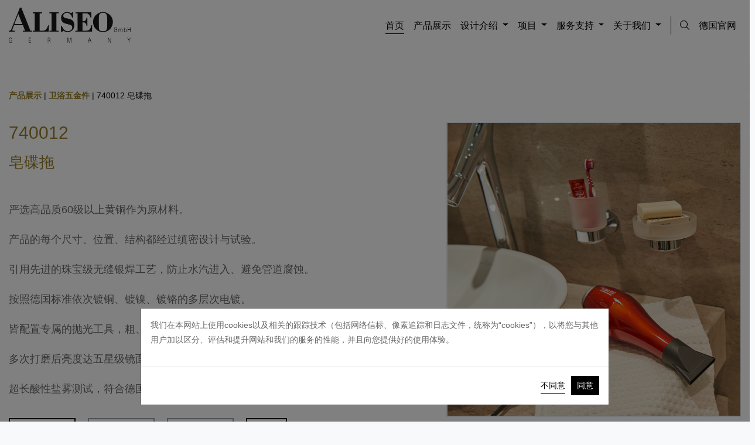

--- FILE ---
content_type: text/html; charset=UTF-8
request_url: http://aliseochina.com/product/bathroom-accessories/now/740012
body_size: 11204
content:
<!DOCTYPE html>
<html>
	<!-- SEO头部信息 -->
    <head>
<meta charset="utf-8">
<meta name="viewport" content="width=device-width, initial-scale=1.0, maximum-scale=1.0">
<title>Aliseo 德国艾利秀</title>
<meta name='robots' content='index, follow, max-image-preview:large, max-snippet:-1, max-video-preview:-1'>
<meta property="og:locale" content="zh_CN">
<meta property="og:type" content="website">
<meta property="og:title" content="Aliseo 德国艾利秀">
<meta property="og:url" content="http://aliseochina.cn/product/bathroom-accessories/now/740012">
<meta property="og:site_name" content="艾利秀">
<meta name="keywords" content="ALISEO,德国艾利秀,化妆镜卫浴配件中国官网"/>
<meta name="description" content="源自德国，优异严谨的德国团队沿袭着一贯的品牌精神，传承精湛工艺、不懈追求高品质的同时，更携手国际知名设计师团队打造艺术与产品相融合的产品。是五星级酒店御用品牌,常常深受酒店管理公司与设计师和客户的青睐。"/>
<meta name="format-detection" content="telephone=yes" />
<link rel="stylesheet" href="/js/layui/css/layui.css">
<link rel=stylesheet id=wp-block-library-css href='/css/block-library/style.min.css?ver=5.7.6' type=text/css media=all>
<link rel=stylesheet id=wpml-menu-item-0-css href='/css/menu-item/style.min.css?ver=1' type=text/css media=all>
<link rel=stylesheet id=theme\style-min-css href='/css/aliseo-page/style.min.css?ver=5.7.7' type=text/css media=all>
<script src='/js/jquery-3.6.0.min.js?ver=3.6.0' id=jquery-js></script>
<script src="/js/layer/layer.js"></script>
<script id=wpml-browser-redirect-js-extra>
    var wpml_browser_redirect_params = {
    "pageLanguage": "zh_CN",
    "languageUrls": {
        "zh_CN": http":\/\/aliseochina.com\/",
    },
    "cookie": {
        "name": "_icl_visitor_lang_js",
        "domain": "aliseochina.com",
        "path": "\/",
        "expiration": 24
    }
};
</script>
<script>
var _hmt = _hmt || [];
(function() {
  var hm = document.createElement("script");
  hm.src = "https://hm.baidu.com/hm.js?68d167934e6da20e6bf21dbae88dac3a";
  var s = document.getElementsByTagName("script")[0];
  s.parentNode.insertBefore(hm, s);
})();
</script>

<script src='http://aliseochina.com/js/browser-redirect/app.js?ver=4.4.12' id=wpml-browser-redirect-js></script>
<link rel=shortlink href=http://aliseochina.com/>
<link rel=icon href=https://cdn.all-soon.com/aliseochina//images/page/favicon.png type=image/png>
<link rel="shortcut icon" href=https://cdn.all-soon.com/aliseochina//images/page/favicon-short.png type=image/png>
<script>
    var BASE_URL = 'http://aliseochina.com';
</script>



</head>
    <!-- SEO头部信息 -->

    <body id=top>
    <!-- 头部导航信息 -->
    
<div id=loader>
    <div>
    </div>
</div>
<header id=header>
    <div class=container-fluid>
        <nav class="navbar navbar-expand-xl navbar-light">
                            <a class=navbar-brand href=http://aliseochina.com/ style=background-image:url(https://cdn.all-soon.com/aliseochina/images/page/aliseo-logo-min.webp)>
                    <img src=https://cdn.all-soon.com/aliseochina/images/page/aliseo-logo.webp alt=AliseoChina>
                </a>
                        <div class=navs>
                <button class=navbar-toggler type=button data-toggle=collapse data-target=#nav>
                    <i class="fal fa-bars">
                    </i>
                </button>
                <div id=toolbar>
                    <ul class=navbar-nav>
                        <li class=nav-item>
                            <a href=#search data-toggle=collapse class=nav-link>
                                <i class="fal fa-search">
                                </i>
                            </a>
                        </li>
                        <li id=menu-item-wpml-ls-58-en class="menu-item wpml-ls-slot-58 wpml-ls-item wpml-ls-item-en wpml-ls-current-language wpml-ls-menu-item menu-item-type-wpml_ls_menu_item menu-item-object-wpml_ls_menu_item menu-item-has-children menu-item-wpml-ls-58-en nav-item dropdown">
                            <a title=DE href=https://www.aliseo.de/ class="nav-link ">
                                <span class=wpml-ls-native lang=de>
                                    德国官网
                                </span>
                            </a>
                            <!-- <ul class=dropdown-menu>
                                <li id=menu-item-wpml-ls-58-en class="menu-item wpml-ls-slot-58 wpml-ls-item wpml-ls-item-en wpml-ls-menu-item wpml-ls-first-item menu-item-type-wpml_ls_menu_item menu-item-object-wpml_ls_menu_item menu-item-wpml-ls-58-en nav-item">
                                    <a title=DE href=https://www.aliseo.de/en/ class=dropdown-item>
                                        <span class=wpml-ls-native lang=en>
                                            英文
                                        </span>
                                    </a>
                                </li>
                                <li id=menu-item-wpml-ls-58-de class="menu-item wpml-ls-slot-58 wpml-ls-item wpml-ls-item-de wpml-ls-menu-item wpml-ls-first-item menu-item-type-wpml_ls_menu_item menu-item-object-wpml_ls_menu_item menu-item-wpml-ls-58-de nav-item">
                                    <a title=DE href=https://www.aliseo.de/de/ class=dropdown-item>
                                        <span class=wpml-ls-native lang=de>
                                            德文
                                        </span>
                                    </a>
                                </li>
                                <li id=menu-item-wpml-ls-58-fr class="menu-item wpml-ls-slot-58 wpml-ls-item wpml-ls-item-fr wpml-ls-menu-item menu-item-type-wpml_ls_menu_item menu-item-object-wpml_ls_menu_item menu-item-wpml-ls-58-fr nav-item">
                                    <a title=FR href=https://www.aliseo.de/fr/ class=dropdown-item>
                                        <span class=wpml-ls-native lang=fr>
                                            法文
                                        </span>
                                    </a>
                                </li>
                                <li id=menu-item-wpml-ls-58-es class="menu-item wpml-ls-slot-58 wpml-ls-item wpml-ls-item-es wpml-ls-menu-item menu-item-type-wpml_ls_menu_item menu-item-object-wpml_ls_menu_item menu-item-wpml-ls-58-es nav-item">
                                    <a title=ES href=https://www.aliseo.de/es/ class=dropdown-item>
                                        <span class=wpml-ls-native lang=es>
                                            西班牙
                                        </span>
                                    </a>
                                </li>
                                <li id=menu-item-wpml-ls-58-it class="menu-item wpml-ls-slot-58 wpml-ls-item wpml-ls-item-it wpml-ls-menu-item wpml-ls-last-item menu-item-type-wpml_ls_menu_item menu-item-object-wpml_ls_menu_item menu-item-wpml-ls-58-it nav-item">
                                    <a title=IT href=https://www.aliseo.de/it/ class=dropdown-item>
                                        <span class=wpml-ls-native lang=it>
                                            意大利
                                        </span>
                                    </a>
                                </li>
                            </ul> -->
                        </li>
                    </ul>
                </div>
                <div id=nav>
                    <ul class=navbar-nav>
                        <li id=menu-item-3657 class="menu-item menu-item-type-post_type menu-item-object-page menu-item-home current-menu-item page_item page-item-176 current_page_item menu-item-3657 active nav-item">
                            <a href=http://aliseochina.com/ aria-current=page class=nav-link>
                                首页
                            </a>
                        </li>
                        <li id=menu-item-3655 class="menu-item menu-item-type-post_type menu-item-object-page menu-item-has-children menu-item-3655 nav-item dropdown">
                            <a href=http://aliseochina.com/products/ class="nav-link">
                                产品展示
                            </a>
                            <ul class=dropdown-menu>
                                                                <li id=menu-item-4800 class="menu-item menu-item-type-post_type menu-item-object-page menu-item-4800 nav-item">
                                    <a href=http://aliseochina.com/products/cosmetic-mirror/ class=dropdown-item>
                                        化妆镜                                    </a>
                                </li>
                                                                <li id=menu-item-4800 class="menu-item menu-item-type-post_type menu-item-object-page menu-item-4800 nav-item">
                                    <a href=http://aliseochina.com/products/heated-towel-rack/ class=dropdown-item>
                                        电热毛巾架                                    </a>
                                </li>
                                                                <li id=menu-item-4800 class="menu-item menu-item-type-post_type menu-item-object-page menu-item-4800 nav-item">
                                    <a href=http://aliseochina.com/products/bathroom-accessories/ class=dropdown-item>
                                        卫浴五金件                                    </a>
                                </li>
                                                                <li id=menu-item-4800 class="menu-item menu-item-type-post_type menu-item-object-page menu-item-4800 nav-item">
                                    <a href=http://aliseochina.com/products/floor-drain/ class=dropdown-item>
                                        地漏                                    </a>
                                </li>
                                                                <li id=menu-item-4800 class="menu-item menu-item-type-post_type menu-item-object-page menu-item-4800 nav-item">
                                    <a href=http://aliseochina.com/products/drainer/ class=dropdown-item>
                                        下水配件                                    </a>
                                </li>
                                                                <li id=menu-item-4800 class="menu-item menu-item-type-post_type menu-item-object-page menu-item-4800 nav-item">
                                    <a href=http://aliseochina.com/products/hotel-hair-dryers/ class=dropdown-item>
                                        电吹风                                    </a>
                                </li>
                                                                <li id=menu-item-4800 class="menu-item menu-item-type-post_type menu-item-object-page menu-item-4800 nav-item">
                                    <a href=http://aliseochina.com/products/lamp/ class=dropdown-item>
                                        台灯                                    </a>
                                </li>
                                                            </ul>
                        </li>
                        <li id=menu-item-3660 class="menu-item menu-item-type-post_type menu-item-object-page menu-item-has-children menu-item-3660 nav-item dropdown">
                            <a href=# class="nav-link dropdown-toggle">
                                设计介绍
                            </a>
                            <ul class=dropdown-menu>
                                <li id=menu-item-4800 class="menu-item menu-item-type-post_type menu-item-object-page menu-item-4800 nav-item">
                                    <a href=http://aliseochina.com/about/design-team class=dropdown-item>
                                        设计师团队
                                    </a>
                                </li>
                                <li id=menu-item-4800 class="menu-item menu-item-type-post_type menu-item-object-page menu-item-4800 nav-item">
                                    <a href=http://aliseochina.com/about/about-moon-dance class=dropdown-item>
                                        镜无止境
                                    </a>
                                </li>

                            </ul>
                        </li>
                        <li id=menu-item-3664 class="menu-item menu-item-type-post_type menu-item-object-page menu-item-has-children menu-item-3664 nav-item dropdown">
                            <a href=/projects class="nav-link dropdown-toggle">
                                项目
                            </a>
                            <ul class=dropdown-menu>
                                <li id=menu-item-4800 class="menu-item menu-item-type-post_type menu-item-object-page menu-item-4800 nav-item">
                                    <a href=http://aliseochina.com/projects/luxury class=dropdown-item>
                                        地产项目
                                    </a>
                                </li>
                                <li id=menu-item-4800 class="menu-item menu-item-type-post_type menu-item-object-page menu-item-4800 nav-item">
                                    <a href=http://aliseochina.com/projects/hotel class=dropdown-item>
                                        酒店项目
                                    </a>
                                </li>
                            </ul>
                        </li>
                        <li id=menu-item-3576 class="menu-item menu-item-type-post_type menu-item-object-page menu-item-has-children menu-item-3576 nav-item dropdown">
                            <a href=# class="nav-link dropdown-toggle">
                                服务支持
                            </a>
                            <ul class=dropdown-menu>
                                <li id=menu-item-1779 class="menu-item menu-item-type-post_type menu-item-object-page menu-item-1779 nav-item">
                                    <a href=http://aliseochina.com/resource/download class=dropdown-item>
                                        图册下载
                                    </a>
                                </li>
                                <li id=menu-item-3662 class="menu-item menu-item-type-post_type menu-item-object-page menu-item-3662 nav-item">
                                    <a href=http://aliseochina.com/videos class=dropdown-item>
                                        安装视频
                                    </a>
                                </li>
                                <li id=menu-item-7339 class="menu-item menu-item-type-post_type menu-item-object-page menu-item-7339 nav-item">
                                    <a href=http://aliseochina.com/faq/htr-faq class=dropdown-item>
                                        常见问题FAQ
                                    </a>
                                </li>
                            </ul>
                        </li>
                        <li id=menu-item-3663 class="menu-item menu-item-type-post_type menu-item-object-page menu-item-has-children menu-item-3663 nav-item dropdown">
                            <a href=http://aliseochina.com/history class="nav-link dropdown-toggle">
                                关于我们
                            </a>
                            <ul class=dropdown-menu>
                                <li id=menu-item-1779 class="menu-item menu-item-type-post_type menu-item-object-page menu-item-1779 nav-item">
                                    <a href=http://aliseochina.com/history class=dropdown-item>
                                        溯源与传承
                                    </a>
                                </li>
                                <li id=menu-item-3662 class="menu-item menu-item-type-post_type menu-item-object-page menu-item-3662 nav-item">
                                    <a href=http://aliseochina.com/awards class=dropdown-item>
                                        获奖与荣誉
                                    </a>
                                </li>
                                <li id=menu-item-3661 class="menu-item menu-item-type-post_type menu-item-object-page menu-item-3661 nav-item">
                                    <a href=http://aliseochina.com/company/quality class=dropdown-item>
                                        德系精工品质
                                    </a>
                                </li>
                                <li id=menu-item-3663 class="menu-item menu-item-type-post_type menu-item-object-page menu-item-3661 nav-item">
                                    <a href=http://aliseochina.com/news class=dropdown-item>
                                        新闻中心
                                    </a>
                                </li>
                                <li id=menu-item-3663 class="menu-item menu-item-type-post_type menu-item-object-page menu-item-3661 nav-item">
                                    <a href=http://aliseochina.com/request class=dropdown-item>
                                        联系我们
                                    </a>
                                </li>
                            </ul>
                        </li>
                    </ul>
                </div>
            </div>
        </nav>
    </div>
</header>
    <!-- 头部导航信息 -->


<section>
    <div class=container-fluid>
        <nav>
            <div class=breadcrumbs>
                <span>
                    <span>
                        <a href=/products/>产品展示</a>
                        <span>
                                                            <a href=/products/bathroom-accessories/>卫浴五金件</a>
                                                        <span class=breadcrumb_last aria-current=page>
                                740012 皂碟拖                            </span>
                        </span>
                    </span>
                </span>
                </span>
            </div>
        </nav>
        <article>
            <div class=row>
                <div class="col-lg-7 align-self-top" style="padding-right: 10px;">
                                        <header>
                        <h1 class=prd_sn>740012</h1>
                        <h1 class=cn_prd_title>
                            皂碟拖                                                    </h1>
                    </header>
                    <div class=cn_prd_content><p></p><p>严选高品质60级以上黄铜作为原材料。</p>
<p>产品的每个尺寸、位置、结构都经过缜密设计与试验。</p>
<p>引用先进的珠宝级无缝银焊工艺，防止水汽进入、避免管道腐蚀。</p>
<p>按照德国标准依次镀铜、镀镍、镀铬的多层次电镀。</p>
<p>皆配置专属的抛光工具，粗、细和极精细的三次布砂轮抛光。</p>
<p>多次打磨后亮度达五星级镜面效果，无论任何角度皆平面无瑕疵。</p>
<p>超长酸性盐雾测试，符合德国质量标准，严格的质检环节。</p></div>

                    <div class=buttons>
                        <!-- <a href="mailto:system@aliseochina.com?subject=sku-740012" class="btn btn-outline-primary">
                            <span class=color-gold>
                                <i class="fas fa-envelope fa-fw"></i>
                                <strong>邮件我们</strong></span>
                        </a> -->

                        <!-- 说明书 -->
                                                    <a href=https://cdn.all-soon.com/aliseochina//images/attach/9b894ce6cec5d05efc52a51eadb082cb.pdf target=_blank class="btn btn-outline-primary">
                                                    <span class=color-gold>
                                <i class="fas fa-file fa-fw"></i>
                                <strong>产品PDF</strong>
                            </span>
                        </a>
                        <!-- 说明书 -->

                        <!-- 安装文件 -->
                                                     <a href=# class="btn btn-outline-secondary disabled" aria-disabled="true">
                                                    <i class="fas fa-file fa-fw"></i>
                            <strong>安装PDF</strong>
                        </a>
                        <!-- 安装文件 -->

                        <!-- 视频 -->
                                                     <a href=# class="btn btn-outline-secondary disabled" aria-disabled="true">
                                                    <i class="fas fa-file fa-fw"></i>
                            <strong>安装视频</strong>
                        </a>
                        <!-- 视频 -->

                        <!-- 电商链接 -->
                                                <!-- 电商链接 -->

                        <!-- <a href="?bookmark=49978&action=add" data-toggle=bookmark class="btn btn-outline-primary" data-action=add data-success='{"add":{"url":"?bookmark=49978&action=remove","icon":"fal fa-ban fa-fw","label":"remove","action":"remove"},"remove":{"url":"?bookmark=49978&action=add","icon":"fal fa-bookmark fa-fw","label":"add","action":"add"}}'>
                            <i class="fal fa-bookmark fa-fw"></i>
                            <span>add</span></a> -->
                        <div class="dropdown share d-inline-block">
                            <button class="btn btn-outline-primary dropdown-toggle" type=button data-toggle=dropdown aria-haspopup=true aria-expanded=false>
                                <i class="fal fa-share-alt fa-fw"></i>
                            </button>
                            <div class=dropdown-menu aria-labelledby=dropdownMenuButton>
                                <a class=dropdown-item href="https://facebook.com/sharer/sharer.php?u=https%3A%2F%2Fwww.aliseo.de%2Fen%2Fproduct%2Ftea-x-press-170300&title=TEA+X-PRESS&img=https%3A%2F%2Fshop.aliseo.de%2Fwp-content%2Fuploads%2Fsites%2F2%2F2021%2F12%2F170300_Wasserkocher-TeaXpress-1024x1024.png">
                                    <i class="fab fa-weixin"></i>微信</a>
                                <a class=dropdown-item href="https://twitter.com/share?url=https%3A%2F%2Fwww.aliseo.de%2Fen%2Fproduct%2Ftea-x-press-170300&text=TEA+X-PRESS">
                                    <i class="fab fa-weibo"></i>微博</a>


                            </div>
                        </div>
                        <table class="table attributes">

                                                    <thead>
                                <tr>
                                    <th style="width: 30%;"></th>
                                    <th style="text-align:center;">表面处理</th>
                                    <th style="text-align: center;">高 x 宽 x 深 mm</th>
                                </tr>
                            </thead>
                            <tbody>
                                <tr>
                                    <td>740012</td>
                                    <td style="text-align:center;">银色</td>
                                    <td style="text-align:center;">118 x 65 x 129</td>
                                </tr>
                                                    <tbody>
                        </table>
                    </div>
                </div>

                <div class=col-lg-5>
                    <!-- <div class="gallery gallery--slider">
                        <div class="easyzoom easyzoom--overlay">
                            <a href=http://aliseochina.cn/images/product/1656920547.jpg>
                                <img src=/images/product/1656920547.jpg alt class=pin></a>
                        </div>
                    </div> -->
                    <div class="gallery gallery--slider">
                        <!--
                                                    <div class="easyzoom easyzoom--overlay">
                            <a href=https://cdn.all-soon.com/aliseochina//images/product/1656920547.jpg>
                                <img src=https://cdn.all-soon.com/aliseochina//images/product/1656920547.jpg alt ></a>
                            </div>
                                                -->
                                                                                                <div class="easyzoom easyzoom--overlay">
                            <a href=https://cdn.all-soon.com/aliseochina//images/product/a3c3e1cb62454281e333c3c0ef513255.webp>
                                <img src=https://cdn.all-soon.com/aliseochina//images/product/a3c3e1cb62454281e333c3c0ef513255.webp alt ></a>
                        </div>
                                                                                                 <div class="easyzoom easyzoom--overlay">
                            <a href=https://cdn.all-soon.com/aliseochina//images/product/1725863079ehik.webp>
                                <img src=https://cdn.all-soon.com/aliseochina//images/product/1725863079ehik.webp alt ></a>
                        </div>
                                                                                             </div>

                    <div class="gallery gallery--thumbs">
                        <!--
                                                    <div class=thumbnail>
                                <img src=https://cdn.all-soon.com/aliseochina//images/product/1656920547.jpg alt>
                            </div>
                                                -->
                                                                                                	    <div class=thumbnail>
                	        <img src=https://cdn.all-soon.com/aliseochina//images/product/a3c3e1cb62454281e333c3c0ef513255.webp alt>
                        </div>
                                                                                            	    <div class=thumbnail>
                	        <img src=https://cdn.all-soon.com/aliseochina//images/product/1725863079ehik.webp alt>
                        </div>
                                                                                            	</div>
                </div>

            </div>



                                    <ul class="menu nav tabs tabs--horizontal">
                    <li>
                        <a href=#sizechart class="active">尺寸图</a>
                    </li>
                    <!--                    <li>-->
                    <!--                        <a href=#content class="">内容</a>-->
                    <!--                    </li>-->
                </ul>
                                    <div class=tab-content>
                    <div class="tab-pane active" id="sizechart">
                        <div class="row" style="justify-content: flex-start;">
                            <img src=https://cdn.all-soon.com/aliseochina//images/product/1720425839-7380.webp alt=740012 皂碟拖 />
                        </div>
                    </div>
<!--                    <div class="tab-pane" id=content>-->
<!--                        <div class=row style="justify-content: flex-start;">-->
<!--                            111-->
<!--                        </div>-->
<!--                    </div>-->
                </div>

       
        </article>
    </div>
</section>

<!-- 同类其他产品 -->
<section>
    <div class=container-fluid>
        <ul class="menu nav tabs tabs--horizontal">
            <li>
                <a href=#variations class="active">漱口杯/皂碟托/皂液器</a>
            </li>
            <li>
                <a href=#catalogues class="">产品分类</a>
            </li>
        </ul>
        <div class=tab-content>
            <!-- 通分类其他产品 -->
            <div class="tab-pane active" id="variations">
             <div class="row">
                                          <div class="col-sm-2 col-md-4 col-lg-2">
                <article class="post post--thumb wow fadeIn">
                <a href="/product/bathroom-accessories/glassholder/740012" title="740012 皂碟拖" class="img">
                    <img src="https://cdn.all-soon.com/aliseochina//images/product/1656920547.webp" alt="740012 皂碟拖" class="full" />
                </a>
                </article>
              </div>
                                          <div class="col-sm-2 col-md-4 col-lg-2">
                <article class="post post--thumb wow fadeIn">
                <a href="/product/bathroom-accessories/glassholder/710016" title="710016 墙装皂液器" class="img">
                    <img src="https://cdn.all-soon.com/aliseochina//images/product/1656928469.webp" alt="710016 墙装皂液器" class="full" />
                </a>
                </article>
              </div>
                                          <div class="col-sm-2 col-md-4 col-lg-2">
                <article class="post post--thumb wow fadeIn">
                <a href="/product/bathroom-accessories/glassholder/740010" title="740010 漱口杯托" class="img">
                    <img src="https://cdn.all-soon.com/aliseochina//images/product/1656920626.webp" alt="740010 漱口杯托" class="full" />
                </a>
                </article>
              </div>
                                          <div class="col-sm-2 col-md-4 col-lg-2">
                <article class="post post--thumb wow fadeIn">
                <a href="/product/bathroom-accessories/glassholder/030594" title="030594 皂碟" class="img">
                    <img src="https://cdn.all-soon.com/aliseochina//images/product/1725854284iqrv.webp" alt="030594 皂碟" class="full" />
                </a>
                </article>
              </div>
                         </div>
            </div>
            <!-- 通分类其他产品 -->

            <!-- 产品总分类 -->
            <div class="tab-pane" id=catalogues>
                <div class=row>
                                                                <div class=col-sm-2>
                        <article class="post post--thumb wow fadeIn">
                        <a href="/products/cosmetic-mirror/" target=_blank title="化妆镜" class="img">
                            <img src=https://cdn.all-soon.com/aliseochina//images/product_category/1655744633.webp alt="化妆镜" class=full>
                        </a>
                        </article>
                    </div>
                                                                <div class=col-sm-2>
                        <article class="post post--thumb wow fadeIn">
                        <a href="/products/heated-towel-rack/" target=_blank title="电热毛巾架" class="img">
                            <img src=https://cdn.all-soon.com/aliseochina//images/product_category/1655744669.webp alt="电热毛巾架" class=full>
                        </a>
                        </article>
                    </div>
                                                                <div class=col-sm-2>
                        <article class="post post--thumb wow fadeIn">
                        <a href="/products/bathroom-accessories/" target=_blank title="卫浴五金件" class="img">
                            <img src=https://cdn.all-soon.com/aliseochina//images/product_category/1655744693.webp alt="卫浴五金件" class=full>
                        </a>
                        </article>
                    </div>
                                                                <div class=col-sm-2>
                        <article class="post post--thumb wow fadeIn">
                        <a href="/products/floor-drain/" target=_blank title="地漏" class="img">
                            <img src=https://cdn.all-soon.com/aliseochina//images/product_category/1655744730.webp alt="地漏" class=full>
                        </a>
                        </article>
                    </div>
                                                                <div class=col-sm-2>
                        <article class="post post--thumb wow fadeIn">
                        <a href="/products/drainer/" target=_blank title="下水配件" class="img">
                            <img src=https://cdn.all-soon.com/aliseochina//images/product_category/1710729827.webp alt="下水配件" class=full>
                        </a>
                        </article>
                    </div>
                                                                <div class=col-sm-2>
                        <article class="post post--thumb wow fadeIn">
                        <a href="/products/hotel-hair-dryers/" target=_blank title="电吹风" class="img">
                            <img src=https://cdn.all-soon.com/aliseochina//images/product_category/1655744753.webp alt="电吹风" class=full>
                        </a>
                        </article>
                    </div>
                                                                <div class=col-sm-2>
                        <article class="post post--thumb wow fadeIn">
                        <a href="/products/lamp/" target=_blank title="台灯" class="img">
                            <img src=https://cdn.all-soon.com/aliseochina//images/product_category/1684901623.webp alt="台灯" class=full>
                        </a>
                        </article>
                    </div>
                                    </div>
            </div>
            <!-- 产品总分类 -->

        </div>
    </div>
</section>
<!-- 同类其他产品 -->

<!-- 当前同级别分类 -->
<section>
    <div class=container-fluid>
        <ul class="menu nav tabs tabs--horizontal">
            <li>
                <a href=#product_cat-809 class=active>卫浴五金件</a>
            </li>
            <!-- <li>
                <a href=#product_cat-826 class>推荐商品</a></li> -->
        </ul>
        <div class=tab-content>
            <div class="tab-pane active" id=product_cat-809>
                <div class=row>
                                                                <div class="col-sm-2 col-md-4 col-lg-2">
                        <article class="post post--thumb wow fadeIn">
                            <a href="/products/bathroom-accessories/toilet-roll-holder" class=img title="厕纸架">
                                <img src=https://cdn.all-soon.com/aliseochina//images/product_category/ alt="厕纸架" class=full>
                            </a>
                        </article>
                    </div>
                                                            <div class="col-sm-2 col-md-4 col-lg-2">
                        <article class="post post--thumb wow fadeIn">
                            <a href="/products/bathroom-accessories/towel-rail" class=img title="毛巾杆/毛巾环">
                                <img src=https://cdn.all-soon.com/aliseochina//images/product_category/ alt="毛巾杆/毛巾环" class=full>
                            </a>
                        </article>
                    </div>
                                                            <div class="col-sm-2 col-md-4 col-lg-2">
                        <article class="post post--thumb wow fadeIn">
                            <a href="/products/bathroom-accessories/hook" class=img title="衣钩">
                                <img src=https://cdn.all-soon.com/aliseochina//images/product_category/ alt="衣钩" class=full>
                            </a>
                        </article>
                    </div>
                                                            <div class="col-sm-2 col-md-4 col-lg-2">
                        <article class="post post--thumb wow fadeIn">
                            <a href="/products/bathroom-accessories/towel-rack" class=img title="浴巾架">
                                <img src=https://cdn.all-soon.com/aliseochina//images/product_category/ alt="浴巾架" class=full>
                            </a>
                        </article>
                    </div>
                                                            <div class="col-sm-2 col-md-4 col-lg-2">
                        <article class="post post--thumb wow fadeIn">
                            <a href="/products/bathroom-accessories/toilet-brush-holder" class=img title="马桶刷">
                                <img src=https://cdn.all-soon.com/aliseochina//images/product_category/ alt="马桶刷" class=full>
                            </a>
                        </article>
                    </div>
                                                            <div class="col-sm-2 col-md-4 col-lg-2">
                        <article class="post post--thumb wow fadeIn">
                            <a href="/products/bathroom-accessories/shower-chair" class=img title="淋浴椅">
                                <img src=https://cdn.all-soon.com/aliseochina//images/product_category/ alt="淋浴椅" class=full>
                            </a>
                        </article>
                    </div>
                                                            <div class="col-sm-2 col-md-4 col-lg-2">
                        <article class="post post--thumb wow fadeIn">
                            <a href="/products/bathroom-accessories/shower-door-handle" class=img title="淋浴门扶手">
                                <img src=https://cdn.all-soon.com/aliseochina//images/product_category/ alt="淋浴门扶手" class=full>
                            </a>
                        </article>
                    </div>
                                                            <div class="col-sm-2 col-md-4 col-lg-2">
                        <article class="post post--thumb wow fadeIn">
                            <a href="/products/bathroom-accessories/shelf-basket" class=img title="置物架/边篮/三角篮">
                                <img src=https://cdn.all-soon.com/aliseochina//images/product_category/ alt="置物架/边篮/三角篮" class=full>
                            </a>
                        </article>
                    </div>
                                                            <div class="col-sm-2 col-md-4 col-lg-2">
                        <article class="post post--thumb wow fadeIn">
                            <a href="/products/bathroom-accessories/handle" class=img title="安全扶手/浴缸扶手">
                                <img src=https://cdn.all-soon.com/aliseochina//images/product_category/ alt="安全扶手/浴缸扶手" class=full>
                            </a>
                        </article>
                    </div>
                                                            <div class="col-sm-2 col-md-4 col-lg-2">
                        <article class="post post--thumb wow fadeIn">
                            <a href="/products/bathroom-accessories/airbrush" class=img title="喷枪">
                                <img src=https://cdn.all-soon.com/aliseochina//images/product_category/1715865254.webp alt="喷枪" class=full>
                            </a>
                        </article>
                    </div>
                                                            <div class="col-sm-2 col-md-4 col-lg-2">
                        <article class="post post--thumb wow fadeIn">
                            <a href="/products/bathroom-accessories/health-and-wellness" class=img title="康养系列">
                                <img src=https://cdn.all-soon.com/aliseochina//images/product_category/1715865997.webp alt="康养系列" class=full>
                            </a>
                        </article>
                    </div>
                                                            <div class="col-sm-2 col-md-4 col-lg-2">
                        <article class="post post--thumb wow fadeIn">
                            <a href="/products/bathroom-accessories/faucet" class=img title="洗衣机龙头">
                                <img src=https://cdn.all-soon.com/aliseochina//images/product_category/ alt="洗衣机龙头" class=full>
                            </a>
                        </article>
                    </div>
                                                            <div class="col-sm-2 col-md-4 col-lg-2">
                        <article class="post post--thumb wow fadeIn">
                            <a href="/products/bathroom-accessories/clothesline" class=img title="晾衣绳">
                                <img src=https://cdn.all-soon.com/aliseochina//images/product_category/ alt="晾衣绳" class=full>
                            </a>
                        </article>
                    </div>
                                                            <div class="col-sm-2 col-md-4 col-lg-2">
                        <article class="post post--thumb wow fadeIn">
                            <a href="/products/bathroom-accessories/soapdish" class=img title="皂碟托">
                                <img src=https://cdn.all-soon.com/aliseochina//images/product_category/ alt="皂碟托" class=full>
                            </a>
                        </article>
                    </div>
                                                            <div class="col-sm-2 col-md-4 col-lg-2">
                        <article class="post post--thumb wow fadeIn">
                            <a href="/products/bathroom-accessories/glassholder" class=img title="漱口杯/皂碟托/皂液器">
                                <img src=https://cdn.all-soon.com/aliseochina//images/product_category/ alt="漱口杯/皂碟托/皂液器" class=full>
                            </a>
                        </article>
                    </div>
                                </div>
            </div>
            <!-- <div class="tab-pane " id=product_cat-826>
                <div class=row>
                    <div class="col-sm-6 col-md-4 col-lg-2">
                        <article class="post post--thumb wow fadeIn">
                            <a href="/en/product/bonjour-170281?pc=829" class=img title=BONJOUR>
                                <img src=https://www.aliseo.de/en/img/d98bd322b49c497f8da2e0fd1072df62/170281_Wasserkocher_Bonjour_Black.png alt class=full></a>
                        </article>
                    </div>

                </div>
            </div> -->
        </div>
    </div>
</section>
<!-- 当前同级别分类 -->


<!-- 底部信息 -->
<footer id=footer>
    <div class=container-fluid>
        <div class=position-relative>
            <div class=row>
                <div class="col-lg-6 col-xl-3">
                    <div class=widget>
                        <h5>ALISEO 中国</h5>
                        <div class="textwidget" style="width: 295px;">
                            <p>德国专业卫浴五金品牌</p>
<p style="text-align: justify;">1985年由Claus Michel Hellfritz先生创立于德国黑森林西南部。近40年卫浴铸造经验的ALISEO已成为全球顶级住宅及五星级酒店御用品牌，引领国际卫浴界的风尚标。始终坚持以严谨的材质筛选、严格的品质把控、严苛的制造工艺来确保每一个来自Aliseo的产品都是精品。</p>                        </div>
                    </div>

                </div>
                                <div class="col-md-6 col-lg-3 col-xl-2">
                    <div class=widget>
                        <h5 class="text-uppercase">中国总部展厅</h5>
                        <div class=textwidget style="line-height: 1.87rem;"><p>上海市 徐汇区</p>
<p>龙华中路600号</p>
<p>绿地中心B座613室</p>
<p>200032</p></div>
                    </div>
                </div>
                                <div class="col-md-6 col-lg-3 col-xl-2">
                    <div class=widget>
                        <h5 class="text-uppercase"></h5>
                        <div class="menu-legal-container foot-contact">
                            <ul id=menu-legal class="menu tel_contact" >
                                <li id=menu-item-5168 class="menu-item menu-item-type-post_type menu-item-object-page menu-item-5168">
                                    <i class="fas fa-phone"></i>：<a href="tel:862158760151">+86-21-58760151</a>
                                </li>
                                <li id=menu-item-5166 class="menu-item menu-item-type-post_type menu-item-object-page menu-item-5167">
                                    <i class="fas fa-envelope"></i>：<a href=mailto:info@aliseochina.com>info@aliseochina.com</a>
                                </li>
                            </ul>
                        </div>
                    </div>
                </div>
                <div class="col-md-6 col-xl-2">
                    <div class=widget>
                        <div class=textwidget>

                            <p style="text-align: center;margin-bottom: 0.18rem;">
                                                                    <img class="alignnone wp-image-4820" style="margin-bottom: unset;" src=https://cdn.all-soon.com/aliseochina//images/page/qrcode.webp alt width=160>
                                                            </p>
                                                        <h5 class="qrcode-title">欢迎扫码关注</h5>
                            <h5 class="qrcode-title">艾利秀中国官方公众号</h5>
                        </div>
                    </div>
                </div>
                                <div class="col-md-6 col-xl-3">
                    <ul id=menu-netzwerke-en class=nav-social>
                                                <li id=menu-item-877 class="linkedin menu-item menu-item-type-custom menu-item-object-custom menu-item-877">
                            <a target=_blank  rel=noopener href=#>
                                                                <img src=https://cdn.all-soon.com/aliseochina//images/page/weibo-logo.png>
                                <!-- <div class=foot-brand-title>微博</div> -->
                            </a>
                        </li>
                                                <li id=menu-item-878 class="linkedin menu-item menu-item-type-custom menu-item-object-custom menu-item-878">
                            <a target=_blank  rel=noopener href=https://www.xiaohongshu.com/user/profile/5c5d42ab000000001a01a984?xhsshare=CopyLink&appuid=5c87d9520000000011020cfb&apptime=1652950861>
                                                                <img src=https://cdn.all-soon.com/aliseochina//images/page/lrb-logo.png>
                                <!-- <div class=foot-brand-title>小红书</div> -->
                            </a>
                        </li>
                                                <li id=menu-item-879 class="linkedin menu-item menu-item-type-custom menu-item-object-custom menu-item-879">
                            <a target=_blank  rel=noopener href=https://ailixiu.tmall.com/?spm=a1z10.5-b-s.w5001-23601207175.2.7b17367aTAjSe9&scene=taobao_shop>
                                                                <img src=https://cdn.all-soon.com/aliseochina//images/page/tmall-logo.png>
                                <!-- <div class=foot-brand-title>天猫</div> -->
                            </a>
                        </li>
                                            </ul>
                </div>
            </div>
        </div>
    </div>
</footer>
<!-- 底部信息 -->

<!-- cookie声明 -->

<a href=#top id=toTop data-visibility=0.5>
            <i class="fal fa-chevron-up">
            </i>
        </a>
        <div class="modal fade" id=bookmarks tabindex=-1 role=dialog>
            <div class="modal-dialog modal-lg" role=document>
                <div class=modal-content>
                    <div class=modal-header>
                        <h5 class="modal-title">
                            书签
                        </h5>
                        <button type=button class=close data-dismiss=modal aria-label=Close>
                            <span aria-hidden=true>
                                &times;
                            </span>
                        </button>
                    </div>
                    <div class=ajax>
                    </div>
                </div>
            </div>
        </div>
        <ul id=buttons>
                         <li>
                <a href="javascript:void(0);" id="alt-prev-back">
                    <i class="fal fa-arrow-alt-left">
                    </i>
                    <span class=text>
                       返回
                    </span>
                </a>
            </li>
                        <li>
                <a href="tel:+86 21 58760153">
                    <i class="fal fa-phone">
                    </i>
                    <span class=text>
                        +86 21 58760153
                    </span>
                </a>
            </li>
            <li>
                <a href=mailto:INFO@ALISEOCHINA.COM>
                    <i class="fal fa-envelope">
                    </i>
                </a>
            </li>
        </ul>
        <div class="modal fade" id=cookie tabindex=-1 role=dialog>
            <div class="modal-dialog modal-lg modal-dialog-centered" role=document>
                <div class=modal-content>
                    <div class=modal-body>
                        <div class=small>
                            <p>
                                我们在本网站上使用cookies以及相关的跟踪技术（包括网络信标、像素追踪和日志文件，统称为“cookies”），以将您与其他用户加以区分、评估和提升网站和我们的服务的性能，并且向您提供好的使用体验。
                            </p>
                        </div>
                    </div>
                    <div class=modal-footer>
                        <button type=button value=0 class="btn btn-sm btn-link">
                            不同意
                        </button>
                        <button type=button value=1 class="btn btn-sm btn-primary">
                            同意
                        </button>
                    </div>
                </div>
            </div>
        </div>
        <div id=search class=collapse>
            <div class=container-fluid>
                <form action=/search method=get class="d-flex align-items-center">
                    <input type=text name=s value class="form-control form-control-lg" placeholder="搜索">
                </form>
                <button type=button class=close data-toggle=collapse data-target=#search>
                    <i class="fal fa-times">
                    </i>
                </button>
            </div>
        </div>
        <script src='http://aliseochina.com/js/wp-polyfill.min.js?ver=7.4.4' id=wp-polyfill-js></script>
        <script id=wp-polyfill-js-after>
            ('fetch' in window) || document.write('<script src="http://aliseochina.com/js/wp-polyfill-fetch.min.js?ver=3.0.0"></scr' + 'ipt>');
(document.contains) || document.write('<script src="http://aliseochina.com/js/wp-polyfill-node-contains.min.js?ver=3.42.0"></scr' + 'ipt>');
(window.DOMRect) || document.write('<script src="http://aliseochina.com/js/wp-polyfill-dom-rect.min.js?ver=3.42.0"></scr' + 'ipt>');
(window.URL && window.URL.prototype && window.URLSearchParams) || document.write('<script src="http://aliseochina.com/js/wp-polyfill-url.min.js?ver=3.6.4"></scr' + 'ipt>');
(window.FormData && window.FormData.prototype.keys) || document.write('<script src="http://aliseochina.com/js/wp-polyfill-formdata.min.js?ver=3.0.12"></scr' + 'ipt>');
(Element.prototype.matches && Element.prototype.closest) || document.write('<script src="http://aliseochina.com/js/wp-polyfill-element-closest.min.js?ver=2.0.2"></scr' + 'ipt>');
('objectFit' in document.documentElement.style) || document.write('<script src="http://aliseochina.com/js/wp-polyfill-object-fit.min.js?ver=2.3.4"></scr' + 'ipt>');
        </script>
        <script id=contact-form-7-js-extra>
            var wpcf7 = {
    "api": {
        "root": "https:\/\/aliseochina.com/",
        "namespace": "contact-form-7\/v1"
    },
    "cached": "1"
};
        </script>
 <script src='http://aliseochina.com/js/index.js?ver=5.5.4'
 id=contact-form-7-js>
 </script>
 <script src='http://aliseochina.com/js/all.min.js?ver=5.7.5'
 id=theme\all-min-js>
 </script>

 <!-- cookie声明 -->

</body>
<script type="text/javascript">
$(document).ready(function(){
    $(".video").on("click",function(){
        let model = $(this).data("model");
        let width = $(document.body).width();
        let height = $(document.body).height();
        // console.log("/video/"+model);
        // let areaLength = [Number(width/2)+"px",Number(height*0.9)+"px"];

        let index = layer.open({
            id: "video",
            type: 2,
            shade: 0.6,
            area: ['300px','auto'],
            offset: '45px',
            closeBtn: 1,
            title: ['740012', 'font-size:18px;'],
            resize: false,
            content: ["/video/"+model, "no"],
            success: function(layero, index) {
                layer.iframeAuto(index);
                var body = layer.getChildFrame('body', index);
                let width= body.find("#prd_video").css('width');

                // body.find("#prd_video").css('width','1000');
                body.find("#prd_video").on("canplay",function(e){
                    let videoWidth = this.videoWidth;
                    let videoHeight = this.videoHeight;

                    let screenWidth = $(window).width();

                    // let rate = 1;
                    // // 计算长宽比
                    // if(screenWidth<500) {
                    //     rate = screenWidth / videoWidth ;
                    // }else {
                    //     rate = 0.45;
                    // }
                    // console.log(rate);return false;
                    // console.log(Number(videoWidth*rate));
                    // layer.style(index, {
                    //     width:Number(videoWidth*rate)+"px",
                    //     height:Number(videoHeight*rate)+"px",
                    //     top: "200px"
                    // });
                    // $(this).css({
                    //     'width':Number(videoWidth*rate)+"px",
                    //     "height":Number(videoHeight*rate)+"px"
                    // });

                    // $("#layui-layer-iframe"+index).css({
                    //     'width':Number(videoWidth*rate)+"px",
                    //     "height":Number(videoHeight*rate)+"px"
                    // })
                    // if(videoWidth< '1500') {
                    //     layer.style(index, {
                    //         top: "50px"
                    //     });
                    // }

                    if(screenWidth>900) {
                        rate = 0.55;
                        console.log(videoHeight);
                        layer.style(index, {
                             width:Number(videoWidth*rate)+"px",
                            height:Number(videoHeight*rate)+"px",
                            left: "20%",
                            top: "200px"
                            });

                        if(videoHeight>1200) {
                            layer.style(index, {
                             width:Number(videoWidth*rate)+"px",
                            height:Number(videoHeight*rate)+"px",
                            left: "33%",
                            top: "100px"
                            });
                        }


                        $(this).css({
                            'width':Number(videoWidth*rate)+"px",
                            "height":Number(videoHeight*rate)+"px"
                        });
                        $("#layui-layer-iframe"+index).css({
                            'width':Number(videoWidth*rate)+"px",
                            "height":Number(videoHeight*rate)+"px"
                        })
                    }else {
                        rate = 0.2;
                        console.log(videoHeight);
                        layer.style(index, {
                             width:Number(videoWidth*rate)+"px",
                            height:Number(videoHeight*rate)+50+"px",
                            left: "0%",
                            top: "70px"
                            });

                        if(videoHeight>1200) {
                            rate = screenWidth / videoWidth
                            layer.style(index, {
                             width:Number(videoWidth*rate)+"px",
                            height:Number(videoHeight*rate)+"px",
                            left: "0",
                            top: "0px"
                            });
                        }


                        $(this).css({
                            'width':Number(videoWidth*rate)+"px",
                            "height":Number(videoHeight*rate)+"px"
                        });
                        $("#layui-layer-iframe"+index).css({
                            'width':Number(videoWidth*rate)+"px",
                            "height":Number(videoHeight*rate)+"px"
                        })
                    }



                });


            }
        });

    });
});
</script>
</html>

--- FILE ---
content_type: text/css
request_url: http://aliseochina.com/css/menu-item/style.min.css?ver=1
body_size: 344
content:
/*
* @Author: mini
* @Date:   2022-02-09 14:53:34
* @Last Modified by:   mini
* @Last Modified time: 2022-02-09 14:53:40
*/
.wpml-ls-menu-item .wpml-ls-flag {
	display:inline;
	vertical-align:baseline
}
.wpml-ls-menu-item .wpml-ls-flag+span {
	margin-left:.3em
}
.rtl .wpml-ls-menu-item .wpml-ls-flag+span {
	margin-left:0;
	margin-right:.3em
}